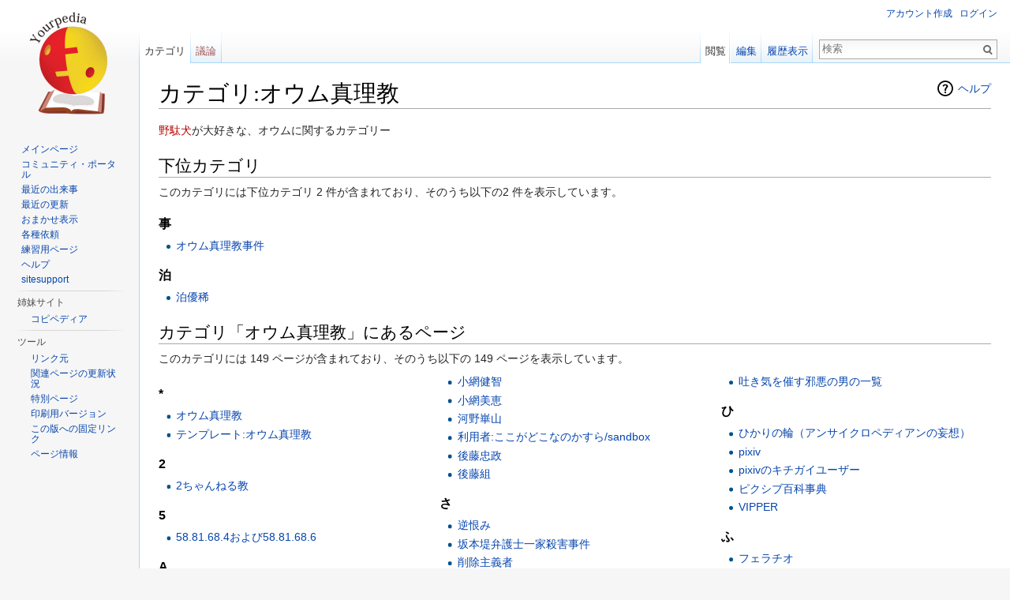

--- FILE ---
content_type: text/html; charset=UTF-8
request_url: http://ja.yourpedia.org/wiki/%E3%82%AB%E3%83%86%E3%82%B4%E3%83%AA:%E3%82%AA%E3%82%A6%E3%83%A0%E7%9C%9F%E7%90%86%E6%95%99
body_size: 11241
content:
<!DOCTYPE html>
<html lang="ja" dir="ltr" class="client-nojs">
<head>
<meta charset="UTF-8" />
<title>カテゴリ:オウム真理教 - Yourpedia</title>
<meta name="generator" content="MediaWiki 1.25.1" />
<link rel="alternate" type="application/x-wiki" title="編集" href="/mediawiki/index.php?title=%E3%82%AB%E3%83%86%E3%82%B4%E3%83%AA:%E3%82%AA%E3%82%A6%E3%83%A0%E7%9C%9F%E7%90%86%E6%95%99&amp;action=edit" />
<link rel="edit" title="編集" href="/mediawiki/index.php?title=%E3%82%AB%E3%83%86%E3%82%B4%E3%83%AA:%E3%82%AA%E3%82%A6%E3%83%A0%E7%9C%9F%E7%90%86%E6%95%99&amp;action=edit" />
<link rel="shortcut icon" href="/favicon.ico" />
<link rel="search" type="application/opensearchdescription+xml" href="/mediawiki/opensearch_desc.php" title="Yourpedia (ja)" />
<link rel="EditURI" type="application/rsd+xml" href="http://ja.yourpedia.org/mediawiki/api.php?action=rsd" />
<link rel="alternate" hreflang="x-default" href="/wiki/%E3%82%AB%E3%83%86%E3%82%B4%E3%83%AA:%E3%82%AA%E3%82%A6%E3%83%A0%E7%9C%9F%E7%90%86%E6%95%99" />
<link rel="copyright" href="http://www.gnu.org/copyleft/fdl.html" />
<link rel="alternate" type="application/atom+xml" title="YourpediaのAtomフィード" href="/mediawiki/index.php?title=%E7%89%B9%E5%88%A5:%E6%9C%80%E8%BF%91%E3%81%AE%E6%9B%B4%E6%96%B0&amp;feed=atom" />
<link rel="stylesheet" href="http://ja.yourpedia.org/mediawiki/load.php?debug=false&amp;lang=ja&amp;modules=mediawiki.action.view.categoryPage.styles%7Cmediawiki.helplink%2CsectionAnchor%7Cmediawiki.legacy.commonPrint%2Cshared%7Cmediawiki.skinning.interface%7Cmediawiki.ui.button%7Cskins.vector.styles&amp;only=styles&amp;skin=vector&amp;*" />
<meta name="ResourceLoaderDynamicStyles" content="" />
<link rel="stylesheet" href="http://ja.yourpedia.org/mediawiki/load.php?debug=false&amp;lang=ja&amp;modules=site&amp;only=styles&amp;skin=vector&amp;*" />
<style>a:lang(ar),a:lang(kk-arab),a:lang(mzn),a:lang(ps),a:lang(ur){text-decoration:none}
/* cache key: yourpedia:resourceloader:filter:minify-css:7:98f8fc99d797360d17e2cab83310df35 */</style>
<script src="http://ja.yourpedia.org/mediawiki/load.php?debug=false&amp;lang=ja&amp;modules=startup&amp;only=scripts&amp;skin=vector&amp;*"></script>
<script>if(window.mw){
mw.config.set({"wgCanonicalNamespace":"Category","wgCanonicalSpecialPageName":false,"wgNamespaceNumber":14,"wgPageName":"カテゴリ:オウム真理教","wgTitle":"オウム真理教","wgCurRevisionId":87918,"wgRevisionId":87918,"wgArticleId":12007,"wgIsArticle":true,"wgIsRedirect":false,"wgAction":"view","wgUserName":null,"wgUserGroups":["*"],"wgCategories":["カルト","蛆虫","宗教"],"wgBreakFrames":false,"wgPageContentLanguage":"ja","wgPageContentModel":"wikitext","wgSeparatorTransformTable":["",""],"wgDigitTransformTable":["",""],"wgDefaultDateFormat":"ja","wgMonthNames":["","1月","2月","3月","4月","5月","6月","7月","8月","9月","10月","11月","12月"],"wgMonthNamesShort":["","1月","2月","3月","4月","5月","6月","7月","8月","9月","10月","11月","12月"],"wgRelevantPageName":"カテゴリ:オウム真理教","wgRelevantArticleId":12007,"wgIsProbablyEditable":true,"wgRestrictionEdit":[],"wgRestrictionMove":[]});
}</script><script>if(window.mw){
mw.loader.implement("user.options",function($,jQuery){mw.user.options.set({"variant":"ja"});});mw.loader.implement("user.tokens",function($,jQuery){mw.user.tokens.set({"editToken":"+\\","patrolToken":"+\\","watchToken":"+\\"});});
/* cache key: yourpedia:resourceloader:filter:minify-js:7:51c8b19bff6185ac007756e5445b014a */
}</script>
<script>if(window.mw){
mw.loader.load(["mediawiki.page.startup","mediawiki.legacy.wikibits","mediawiki.legacy.ajax","skins.vector.js"]);
}</script>
<!--[if lt IE 7]><style type="text/css">body{behavior:url("/mediawiki/skins/Vector/csshover.min.htc")}</style><![endif]-->
</head>
<body class="mediawiki ltr sitedir-ltr ns-14 ns-subject page-カテゴリ_オウム真理教 skin-vector action-view">
		<div id="mw-page-base" class="noprint"></div>
		<div id="mw-head-base" class="noprint"></div>
		<div id="content" class="mw-body" role="main">


<div>
<!-- i-mobile for SmartPhone client script -->
<script type="text/javascript">
        imobile_tag_ver = "0.2";
        imobile_pid = "18863";
        imobile_asid = "90783";
        imobile_type = "overlay";
</script>
<script type="text/javascript" src="http://spad.i-mobile.co.jp/script/adssp.js?20110215"></script>
</div>


			<a id="top"></a>

						<div class="mw-indicators">
<div id="mw-indicator-mw-helplink" class="mw-indicator"><a href="//www.mediawiki.org/wiki/Special:MyLanguage/Help:Categories" target="_blank" class="mw-helplink">ヘルプ</a></div>
</div>
			<h1 id="firstHeading" class="firstHeading" lang="ja">カテゴリ:オウム真理教</h1>
						<div id="bodyContent" class="mw-body-content">
									<div id="siteSub">提供: Yourpedia</div>
								<div id="contentSub"></div>
												<div id="jump-to-nav" class="mw-jump">
					移動:					<a href="#mw-head">案内</a>、					<a href="#p-search">検索</a>
				</div>
				<div id="mw-content-text" lang="ja" dir="ltr" class="mw-content-ltr"><p><a href="/mediawiki/index.php?title=%E9%87%8E%E9%A7%84%E7%8A%AC&amp;action=edit&amp;redlink=1" class="new" title="野駄犬 (存在しないページ)">野駄犬</a>が大好きな、オウムに関するカテゴリー
</p>
<!-- 
NewPP limit report
CPU time usage: 0.004 seconds
Real time usage: 0.005 seconds
Preprocessor visited node count: 1/1000000
Preprocessor generated node count: 4/1000000
Post‐expand include size: 0/2097152 bytes
Template argument size: 0/2097152 bytes
Highest expansion depth: 1/40
Expensive parser function count: 0/100
-->

<!-- 
Transclusion expansion time report (%,ms,calls,template)
100.00%    0.000      1 - -total
-->

<!-- Saved in parser cache with key yourpedia:pcache:idhash:12007-0!*!0!*!*!*!* and timestamp 20260116191048 and revision id 87918
 -->
<div lang="ja" dir="ltr"><div id="mw-subcategories">
<h2>下位カテゴリ</h2>
<p>このカテゴリには下位カテゴリ 2 件が含まれており、そのうち以下の2 件を表示しています。
</p><div lang="ja" dir="ltr" class="mw-content-ltr"><h3>事</h3>
<ul><li><a href="/wiki/%E3%82%AB%E3%83%86%E3%82%B4%E3%83%AA:%E3%82%AA%E3%82%A6%E3%83%A0%E7%9C%9F%E7%90%86%E6%95%99%E4%BA%8B%E4%BB%B6" title="カテゴリ:オウム真理教事件">オウム真理教事件</a></li></ul><h3>泊</h3>
<ul><li><a href="/wiki/%E3%82%AB%E3%83%86%E3%82%B4%E3%83%AA:%E6%B3%8A%E5%84%AA%E7%A8%80" title="カテゴリ:泊優稀">泊優稀</a></li></ul></div>
</div><div id="mw-pages">
<h2>カテゴリ「オウム真理教」にあるページ</h2>
<p>このカテゴリには 149 ページが含まれており、そのうち以下の 149 ページを表示しています。
</p><div lang="ja" dir="ltr" class="mw-content-ltr"><div class="mw-category"><div class="mw-category-group"><h3>*</h3>
<ul><li><a href="/wiki/%E3%82%AA%E3%82%A6%E3%83%A0%E7%9C%9F%E7%90%86%E6%95%99" title="オウム真理教">オウム真理教</a></li>
<li><a href="/wiki/%E3%83%86%E3%83%B3%E3%83%97%E3%83%AC%E3%83%BC%E3%83%88:%E3%82%AA%E3%82%A6%E3%83%A0%E7%9C%9F%E7%90%86%E6%95%99" title="テンプレート:オウム真理教">テンプレート:オウム真理教</a></li></ul></div><div class="mw-category-group"><h3>2</h3>
<ul><li><a href="/wiki/2%E3%81%A1%E3%82%83%E3%82%93%E3%81%AD%E3%82%8B%E6%95%99" title="2ちゃんねる教">2ちゃんねる教</a></li></ul></div><div class="mw-category-group"><h3>5</h3>
<ul><li><a href="/wiki/58.81.68.4%E3%81%8A%E3%82%88%E3%81%B358.81.68.6" title="58.81.68.4および58.81.68.6">58.81.68.4および58.81.68.6</a></li></ul></div><div class="mw-category-group"><h3>A</h3>
<ul><li><a href="/wiki/AUM%E3%81%AE%E4%BA%BA%E3%81%9F%E3%81%A1%E3%81%AF%E3%80%81%E4%BF%9D%E5%AD%98%E3%81%95%E3%82%8C%E3%81%A6%E3%81%84%E3%82%8B%E3%81%A8%E3%82%82%E7%9F%A5%E3%82%89%E3%81%9A%E3%81%AB%E3%80%81%E3%81%99%E3%81%90%E5%89%8A%E9%99%A4" title="AUMの人たちは、保存されているとも知らずに、すぐ削除">AUMの人たちは、保存されているとも知らずに、すぐ削除</a></li></ul></div><div class="mw-category-group"><h3>C</h3>
<ul><li><a href="/wiki/Claw_of_Slime" title="Claw of Slime">Claw of Slime</a></li></ul></div><div class="mw-category-group"><h3>M</h3>
<ul><li><a href="/wiki/mox080310x" title="mox080310x">mox080310x</a></li></ul></div><div class="mw-category-group"><h3>N</h3>
<ul><li><a href="/wiki/Nanafa" title="Nanafa">Nanafa</a></li></ul></div><div class="mw-category-group"><h3>S</h3>
<ul><li><a href="/wiki/shiomiya" title="shiomiya">shiomiya</a></li></ul></div><div class="mw-category-group"><h3>あ</h3>
<ul><li><a href="/wiki/%E8%91%B5%E9%BE%8D%E9%9B%84" title="葵龍雄">葵龍雄</a></li>
<li><a href="/wiki/%E9%BA%BB%E5%8E%9F%E5%BD%B0%E6%99%83" title="麻原彰晃">麻原彰晃</a></li>
<li><a href="/wiki/%E9%BA%BB%E5%8E%9F%E9%89%84%E9%81%93%E6%A0%AA%E5%BC%8F%E4%BC%9A%E7%A4%BE" title="麻原鉄道株式会社">麻原鉄道株式会社</a></li>
<li><a href="/wiki/%E3%82%A2%E3%83%8B%E3%83%B2%E3%82%BFWiki(%E4%BB%AE)" title="アニヲタWiki(仮)">アニヲタWiki(仮)</a></li>
<li><a href="/wiki/%E3%82%A2%E3%83%95%E3%82%A3%E3%82%AB%E3%82%B9" title="アフィカス">アフィカス</a></li>
<li><a href="/wiki/%E8%AC%9D%E3%81%A3%E3%81%9F%E3%82%89%E6%AD%BB%E3%81%AC%E7%97%85" title="謝ったら死ぬ病">謝ったら死ぬ病</a></li>
<li><a href="/wiki/%E6%9C%89%E7%94%B0%E8%8A%B3%E7%94%9F" title="有田芳生">有田芳生</a></li>
<li><a href="/wiki/%E3%82%A2%E3%83%AC%E3%83%95_(%E3%82%A2%E3%83%B3%E3%82%B5%E3%82%A4%E3%82%AF%E3%83%AD%E3%83%9A%E3%83%87%E3%82%A3%E3%82%A2)" title="アレフ (アンサイクロペディア)">アレフ (アンサイクロペディア)</a></li>
<li><a href="/wiki/%E3%82%A2%E3%83%B3%E3%82%B5%E3%82%A4%E3%82%AF%E3%83%AD%E3%83%9A%E3%83%87%E3%82%A3%E3%82%A2" title="アンサイクロペディア">アンサイクロペディア</a></li>
<li><a href="/wiki/%E3%82%A2%E3%83%B3%E3%83%81" title="アンチ">アンチ</a></li></ul></div><div class="mw-category-group"><h3>い</h3>
<ul><li><a href="/wiki/%E5%B8%82%E6%A9%8B%E9%81%94%E4%B9%9F" title="市橋達也">市橋達也</a></li></ul></div><div class="mw-category-group"><h3>う</h3>
<ul><li><a href="/wiki/%E8%9B%86%E3%82%A6%E3%82%A7%E3%83%96%E3%82%B5%E3%82%A4%E3%83%88%E3%81%AE%E4%B8%80%E8%A6%A7" title="蛆ウェブサイトの一覧">蛆ウェブサイトの一覧</a></li>
<li><a href="/wiki/%E8%9B%86%E9%9B%86%E5%9B%A3%E3%81%AE%E4%B8%80%E8%A6%A7" title="蛆集団の一覧">蛆集団の一覧</a></li>
<li><a href="/wiki/%E8%9B%86%E8%99%AB%E3%81%AE%E4%B8%80%E8%A6%A7" title="蛆虫の一覧">蛆虫の一覧</a></li>
<li><a href="/wiki/%E3%82%A6%E3%82%BD%E3%83%9A%E3%83%87%E3%82%A3%E3%82%A2" title="ウソペディア">ウソペディア</a></li>
<li><a href="/wiki/%E5%AE%87%E9%83%BD%E5%AE%AE%E5%81%A5%E5%85%90" title="宇都宮健児">宇都宮健児</a></li>
<li><a href="/wiki/%E3%81%86%E3%82%8B%E3%81%99" title="うるす">うるす</a></li>
<li><a href="/wiki/%E9%81%8B%E5%96%B6" title="運営">運営</a></li></ul></div><div class="mw-category-group"><h3>お</h3>
<ul><li><a href="/wiki/%E8%80%81%E7%A5%9E" title="老神">老神</a></li>
<li><a href="/wiki/%E3%82%AA%E3%82%A6%E3%83%A0%E7%9C%9F%E7%90%86%E6%95%99%E3%81%AE%E4%BF%A1%E8%80%85%E4%B8%80%E8%A6%A7" title="オウム真理教の信者一覧">オウム真理教の信者一覧</a></li>
<li><a href="/wiki/%E5%A4%A7%E5%86%85%E4%B8%87%E9%87%8C%E4%BA%9C" title="大内万里亜">大内万里亜</a></li>
<li><a href="/wiki/%E9%9F%B3%E7%84%A1%E7%80%AC" title="音無瀬">音無瀬</a></li>
<li><a href="/wiki/%E4%BF%BA%E4%BB%A5%E5%A4%96%E5%85%A8%E5%93%A1%E3%82%BD%E3%83%83%E3%82%AF%E3%83%91%E3%83%9A%E3%83%83%E3%83%88" title="俺以外全員ソックパペット">俺以外全員ソックパペット</a></li></ul></div><div class="mw-category-group"><h3>か</h3>
<ul><li><a href="/wiki/%E4%B8%8A%E4%B9%9D%E4%B8%80%E8%89%B2%E6%9D%91" title="上九一色村">上九一色村</a></li>
<li><a href="/wiki/%E4%B8%8A%E4%B9%9D%E4%B8%80%E8%89%B2%E6%9D%91_(%E3%82%A2%E3%83%B3%E3%82%B5%E3%82%A4%E3%82%AF%E3%83%AD%E3%83%9A%E3%83%87%E3%82%A3%E3%82%A2)" title="上九一色村 (アンサイクロペディア)">上九一色村 (アンサイクロペディア)</a></li>
<li><a href="/wiki/(%E4%BB%AE%E5%90%8D)(pixiv%E3%83%A6%E3%83%BC%E3%82%B6%E3%83%BC)" title="(仮名)(pixivユーザー)">(仮名)(pixivユーザー)</a></li>
<li><a href="/wiki/%E7%99%8C%E7%B4%B0%E8%83%9E%E3%81%AE%E4%B8%80%E8%A6%A7" title="癌細胞の一覧">癌細胞の一覧</a></li>
<li><a href="/wiki/%E5%AE%8C%E5%85%A8%E8%A7%A3%E8%84%B1" title="完全解脱">完全解脱</a></li>
<li><a href="/wiki/%E7%A5%9E%E5%87%AA(pixiv%E3%83%A6%E3%83%BC%E3%82%B6%E3%83%BC)" title="神凪(pixivユーザー)">神凪(pixivユーザー)</a></li></ul></div><div class="mw-category-group"><h3>き</h3>
<ul><li><a href="/wiki/%E5%B2%B8%E4%B8%8A%E5%BA%83%E5%B9%B3" title="岸上広平">岸上広平</a></li>
<li><a href="/wiki/%E3%81%8D%E3%81%A1%E3%81%8C%E3%81%84" title="きちがい">きちがい</a></li>
<li><a href="/wiki/%E6%9C%A8%E6%9D%91%E6%81%AD%E5%AD%90" title="木村恭子">木村恭子</a></li>
<li><a href="/wiki/%E6%9C%A8%E6%9D%91%E7%9C%9F%E6%9D%9F" title="木村真束">木村真束</a></li>
<li><a href="/wiki/%E9%80%86%E5%BC%B5%E3%82%8A" title="逆張り">逆張り</a></li>
<li><a href="/wiki/%E6%A1%90%E5%B1%B1%E6%99%BA%E5%A4%AB" title="桐山智夫">桐山智夫</a></li></ul></div><div class="mw-category-group"><h3>く</h3>
<ul><li><a href="/wiki/%E3%82%AF%E3%83%A9%E3%83%A2%E3%83%AA%E3%83%B3" title="クラモリン">クラモリン</a></li>
<li><a href="/wiki/%E9%BB%92%E3%81%AE%E3%82%AA%E3%82%AA%E3%82%AB%E3%83%9F_(2)" title="黒のオオカミ (2)">黒のオオカミ (2)</a></li>
<li><a href="/wiki/%E9%BB%92%E4%B9%83%E6%A1%9C" title="黒乃桜">黒乃桜</a></li></ul></div><div class="mw-category-group"><h3>け</h3>
<ul><li><a href="/wiki/%E3%82%B1%E3%83%AD%E3%83%A8%E3%83%B3%E3%82%AF%E3%83%A9%E3%83%96_(%E3%82%A2%E3%83%B3%E3%82%B5%E3%82%A4%E3%82%AF%E3%83%AD%E3%83%9A%E3%83%87%E3%82%A3%E3%82%A2)" title="ケロヨンクラブ (アンサイクロペディア)">ケロヨンクラブ (アンサイクロペディア)</a></li></ul></div><div class="mw-category-group"><h3>こ</h3>
<ul><li><a href="/wiki/%E5%B0%8F%E7%B6%B2%E5%81%A5%E5%B8%82" title="小網健市">小網健市</a></li>
<li><a href="/wiki/%E5%B0%8F%E7%B6%B2%E5%81%A5%E6%99%BA" title="小網健智">小網健智</a></li>
<li><a href="/wiki/%E5%B0%8F%E7%B6%B2%E7%BE%8E%E6%81%B5" title="小網美恵">小網美恵</a></li>
<li><a href="/wiki/%E6%B2%B3%E9%87%8E%E5%B4%8B%E5%B1%B1" title="河野崋山">河野崋山</a></li>
<li><a href="/wiki/%E5%88%A9%E7%94%A8%E8%80%85:%E3%81%93%E3%81%93%E3%81%8C%E3%81%A9%E3%81%93%E3%81%AA%E3%81%AE%E3%81%8B%E3%81%99%E3%82%89/sandbox" title="利用者:ここがどこなのかすら/sandbox">利用者:ここがどこなのかすら/sandbox</a></li>
<li><a href="/wiki/%E5%BE%8C%E8%97%A4%E5%BF%A0%E6%94%BF" title="後藤忠政">後藤忠政</a></li>
<li><a href="/wiki/%E5%BE%8C%E8%97%A4%E7%B5%84" title="後藤組">後藤組</a></li></ul></div><div class="mw-category-group"><h3>さ</h3>
<ul><li><a href="/wiki/%E9%80%86%E6%81%A8%E3%81%BF" title="逆恨み">逆恨み</a></li>
<li><a href="/wiki/%E5%9D%82%E6%9C%AC%E5%A0%A4%E5%BC%81%E8%AD%B7%E5%A3%AB%E4%B8%80%E5%AE%B6%E6%AE%BA%E5%AE%B3%E4%BA%8B%E4%BB%B6" title="坂本堤弁護士一家殺害事件">坂本堤弁護士一家殺害事件</a></li>
<li><a href="/wiki/%E5%89%8A%E9%99%A4%E4%B8%BB%E7%BE%A9%E8%80%85" title="削除主義者">削除主義者</a></li>
<li><a href="/wiki/%E5%89%8A%E9%99%A4%E5%8E%A8" title="削除厨">削除厨</a></li>
<li><a href="/wiki/%E6%B2%A2%E6%9D%91%E6%86%B2%E6%AC%A1" title="沢村憲次">沢村憲次</a></li>
<li><a href="/wiki/%E3%81%95%E3%82%93%E3%81%A0" title="さんだ">さんだ</a></li></ul></div><div class="mw-category-group"><h3>し</h3>
<ul><li><a href="/wiki/%E3%82%B7%E3%83%BC%E3%83%A9%E3%82%A4%E3%82%AA%E3%83%8B%E3%83%B3%E3%82%B0" title="シーライオニング">シーライオニング</a></li>
<li><a href="/wiki/%E3%82%AA%E3%82%A6%E3%83%A0%E3%82%B7%E3%82%B9%E3%82%BF%E3%83%BC%E3%82%BA" title="オウムシスターズ">オウムシスターズ</a></li>
<li><a href="/wiki/%E8%87%AA%E6%B2%BB%E4%BC%9A" title="自治会">自治会</a></li>
<li><a href="/wiki/%E8%87%AA%E6%B2%BB%E3%83%A6%E3%83%BC%E3%82%B6%E3%83%BC" title="自治ユーザー">自治ユーザー</a></li>
<li><a href="/wiki/%E6%BC%86%E9%BB%92%E3%81%AE%E6%84%8F%E6%80%9D%E3%81%AE%E7%94%B7%E3%81%AE%E4%B8%80%E8%A6%A7" title="漆黒の意思の男の一覧">漆黒の意思の男の一覧</a></li>
<li><a href="/wiki/%E6%BE%81%E8%B0%B7%E6%81%AD%E6%AD%A3" title="澁谷恭正">澁谷恭正</a></li>
<li><a href="/wiki/%E3%82%B7%E3%83%A5%E3%83%B4%E3%82%A1%E3%83%AB%E3%83%84" title="シュヴァルツ">シュヴァルツ</a></li>
<li><a href="/wiki/%E4%B8%8A%E7%A5%90%E5%8F%B2%E6%B5%A9" title="上祐史浩">上祐史浩</a></li>
<li><a href="/wiki/%E3%82%AA%E3%82%A6%E3%83%A0%E7%9C%9F%E7%90%86%E6%95%99%E3%81%AE%E9%A3%9F%E6%96%87%E5%8C%96" title="オウム真理教の食文化">オウム真理教の食文化</a></li>
<li><a href="/wiki/%E7%9C%9F%E7%90%86%E5%85%9A_(%E6%97%A5%E6%9C%AC)" title="真理党 (日本)">真理党 (日本)</a></li></ul></div><div class="mw-category-group"><h3>じ</h3>
<ul><li><a href="/wiki/%E8%87%AA%E6%B2%BB%E5%8E%A8" title="自治厨">自治厨</a></li></ul></div><div class="mw-category-group"><h3>す</h3>
<ul><li><a href="/wiki/%E6%8D%A8%E3%81%A6%E3%82%A2%E3%82%AB%E3%82%A6%E3%83%B3%E3%83%88" title="捨てアカウント">捨てアカウント</a></li>
<li><a href="/wiki/Steadiness_(pixiv%E3%83%A6%E3%83%BC%E3%82%B6%E3%83%BC)" title="Steadiness (pixivユーザー)">Steadiness (pixivユーザー)</a></li></ul></div><div class="mw-category-group"><h3>そ</h3>
<ul><li><a href="/wiki/%E3%82%BD%E3%83%83%E3%82%AF%E3%83%91%E3%83%9A%E3%83%83%E3%82%BF%E3%83%BC" title="ソックパペッター">ソックパペッター</a></li>
<li><a href="/wiki/%E5%B0%8A%E5%B8%AB%E3%83%9E%E3%83%BC%E3%83%81" title="尊師マーチ">尊師マーチ</a></li></ul></div><div class="mw-category-group"><h3>ち</h3>
<ul><li><a href="/wiki/TBS%E3%83%93%E3%83%87%E3%82%AA%E5%95%8F%E9%A1%8C" title="TBSビデオ問題">TBSビデオ問題</a></li>
<li><a href="/wiki/Chakuwiki" title="Chakuwiki">Chakuwiki</a></li>
<li><a href="/wiki/%E3%83%81%E3%83%B3%E3%82%AB%E3%82%B9%E6%80%A7%E7%8A%AF%E7%BD%AA%E8%80%85%E3%81%AE%E4%B8%80%E8%A6%A7" title="チンカス性犯罪者の一覧">チンカス性犯罪者の一覧</a></li></ul></div><div class="mw-category-group"><h3>つ</h3>
<ul><li><a href="/wiki/%E9%80%9A%E5%A0%B1%E5%8E%A8" title="通報厨">通報厨</a></li>
<li><a href="/wiki/%E5%A0%A4%E7%BF%94%E5%90%BE" title="堤翔吾">堤翔吾</a></li></ul></div><div class="mw-category-group"><h3>て</h3>
<ul><li><a href="/wiki/%E3%83%86%E3%83%A7" title="テョ">テョ</a></li>
<li><a href="/wiki/%E8%BB%A2%E5%A3%B2%E5%B1%8B" title="転売屋">転売屋</a></li></ul></div><div class="mw-category-group"><h3>と</h3>
<ul><li><a href="/wiki/%E3%81%A8%E3%81%82%E3%82%8B%E3%82%AA%E3%82%A6%E3%83%A0%E6%95%99%E5%BE%92" title="とあるオウム教徒">とあるオウム教徒</a></li>
<li><a href="/wiki/%E5%8C%BF%E5%90%8D%E5%85%9A%E3%83%96%E3%83%AD%E3%82%B0" title="匿名党ブログ">匿名党ブログ</a></li>
<li><a href="/wiki/%E3%81%A8%E3%81%B3%E3%81%A3%E3%81%A1%E3%81%83" title="とびっちぃ">とびっちぃ</a></li>
<li><a href="/wiki/%E6%B3%8A%E5%84%AA%E7%A8%80%E6%92%B2%E6%BB%85%E5%A7%94%E5%93%A1%E4%BC%9A" title="泊優稀撲滅委員会">泊優稀撲滅委員会</a></li></ul></div><div class="mw-category-group"><h3>な</h3>
<ul><li><a href="/wiki/%E3%81%AA%E3%82%93J%E6%B0%91" title="なんJ民">なんJ民</a></li></ul></div><div class="mw-category-group"><h3>に</h3>
<ul><li><a href="/wiki/%E3%83%8B%E3%82%B3%E3%83%8B%E3%82%B3%E5%A4%A7%E7%99%BE%E7%A7%91" title="ニコニコ大百科">ニコニコ大百科</a></li>
<li><a href="/wiki/%E3%83%8B%E3%82%B3%E3%83%8B%E3%82%B3%E5%8B%95%E7%94%BB" title="ニコニコ動画">ニコニコ動画</a></li>
<li><a href="/wiki/2%E3%81%A1%E3%82%83%E3%82%93%E3%81%AD%E3%82%8B" title="2ちゃんねる">2ちゃんねる</a></li>
<li><a href="/wiki/%E6%97%A5%E5%85%89%E6%99%83" title="日光晃">日光晃</a></li>
<li><a href="/wiki/%E4%BA%8C%E6%9E%9A%E5%B7%BB%E8%B2%9D" title="二枚巻貝">二枚巻貝</a></li>
<li><a href="/wiki/%E8%AA%8D%E5%AE%9A%E5%8E%A8" title="認定厨">認定厨</a></li></ul></div><div class="mw-category-group"><h3>ね</h3>
<ul><li><a href="/wiki/%E3%83%8D%E3%83%83%E3%83%88%E3%81%84%E3%81%98%E3%82%81" title="ネットいじめ">ネットいじめ</a></li>
<li><a href="/wiki/%E3%83%8D%E3%83%83%E3%83%88%E3%82%A4%E3%83%8A%E3%82%B4" title="ネットイナゴ">ネットイナゴ</a></li>
<li><a href="/wiki/%E3%83%8D%E3%83%83%E3%83%88%E5%8F%B3%E7%BF%BC" title="ネット右翼">ネット右翼</a></li>
<li><a href="/wiki/%E3%83%8D%E3%83%83%E3%83%88%E5%BC%81%E6%85%B6" title="ネット弁慶">ネット弁慶</a></li></ul></div><div class="mw-category-group"><h3>の</h3>
<ul><li><a href="/wiki/%E9%87%8E%E7%94%B0%E6%86%B2%E5%A4%AA%E9%83%8E" title="野田憲太郎">野田憲太郎</a></li>
<li><a href="/wiki/%E9%87%8E%E7%94%B0%E6%86%B2%E5%A4%AA%E9%83%8E_(2)" title="野田憲太郎 (2)">野田憲太郎 (2)</a></li>
<li><a href="/wiki/%E9%87%8E%E7%94%B0%E6%86%B2%E5%A4%AA%E9%83%8E_(%E5%85%A8%E4%BA%BA%E5%83%8F)" title="野田憲太郎 (全人像)">野田憲太郎 (全人像)</a></li>
<li><a href="/wiki/%E9%87%8E%E7%94%B0%E6%86%B2%E5%A4%AA%E9%83%8E_(%E7%8F%BE%E5%AE%9F)" title="野田憲太郎 (現実)">野田憲太郎 (現実)</a></li></ul></div><div class="mw-category-group"><h3>は</h3>
<ul><li><a href="/wiki/baikokukigyo" title="baikokukigyo">baikokukigyo</a></li>
<li><a href="/wiki/%E9%A6%AC%E9%B9%BF" title="馬鹿">馬鹿</a></li>
<li><a href="/wiki/%E5%90%90%E3%81%8D%E6%B0%97%E3%82%92%E5%82%AC%E3%81%99%E9%82%AA%E6%82%AA%E3%81%AE%E7%94%B7%E3%81%AE%E4%B8%80%E8%A6%A7" title="吐き気を催す邪悪の男の一覧">吐き気を催す邪悪の男の一覧</a></li></ul></div><div class="mw-category-group"><h3>ひ</h3>
<ul><li><a href="/wiki/%E3%81%B2%E3%81%8B%E3%82%8A%E3%81%AE%E8%BC%AA%EF%BC%88%E3%82%A2%E3%83%B3%E3%82%B5%E3%82%A4%E3%82%AF%E3%83%AD%E3%83%9A%E3%83%87%E3%82%A3%E3%82%A2%E3%83%B3%E3%81%AE%E5%A6%84%E6%83%B3%EF%BC%89" title="ひかりの輪（アンサイクロペディアンの妄想）">ひかりの輪（アンサイクロペディアンの妄想）</a></li>
<li><a href="/wiki/pixiv" title="pixiv">pixiv</a></li>
<li><a href="/wiki/pixiv%E3%81%AE%E3%82%AD%E3%83%81%E3%82%AC%E3%82%A4%E3%83%A6%E3%83%BC%E3%82%B6%E3%83%BC" title="pixivのキチガイユーザー">pixivのキチガイユーザー</a></li>
<li><a href="/wiki/%E3%83%94%E3%82%AF%E3%82%B7%E3%83%96%E7%99%BE%E7%A7%91%E4%BA%8B%E5%85%B8" title="ピクシブ百科事典">ピクシブ百科事典</a></li>
<li><a href="/wiki/VIPPER" title="VIPPER">VIPPER</a></li></ul></div><div class="mw-category-group"><h3>ふ</h3>
<ul><li><a href="/wiki/%E3%83%95%E3%82%A7%E3%83%A9%E3%83%81%E3%82%AA" title="フェラチオ">フェラチオ</a></li>
<li><a href="/wiki/%E7%A6%8F%E4%BA%95%E5%88%A9%E5%99%A8" title="福井利器">福井利器</a></li>
<li><a href="/wiki/%E7%A6%8F%E7%94%B0%E5%AD%9D%E8%A1%8C" title="福田孝行">福田孝行</a></li>
<li><a href="/wiki/%E8%97%A4%E5%B4%8E%E6%99%8B%E5%90%BE" title="藤崎晋吾">藤崎晋吾</a></li>
<li><a href="/wiki/Fujishiro" title="Fujishiro">Fujishiro</a></li>
<li><a href="/wiki/%E8%97%A4%E6%9C%AC%E4%B8%80%E5%A4%AB" title="藤本一夫">藤本一夫</a></li>
<li><a href="/wiki/%E5%BA%9C%E4%B8%AD%E7%94%BA%E7%AB%8B%E5%BA%9C%E4%B8%AD%E7%B7%91%E3%83%B6%E4%B8%98%E4%B8%AD%E5%AD%A6%E6%A0%A1" title="府中町立府中緑ヶ丘中学校">府中町立府中緑ヶ丘中学校</a></li>
<li><a href="/wiki/%E3%83%96%E3%83%A9%E3%83%83%E3%82%AF%E4%BC%81%E6%A5%AD" title="ブラック企業">ブラック企業</a></li></ul></div><div class="mw-category-group"><h3>へ</h3>
<ul><li><a href="/wiki/%E3%82%AA%E3%82%A6%E3%83%A0%E3%81%AE%E3%81%8A%E5%BC%81%E5%BD%93%E5%B1%8B%E3%81%95%E3%82%93" title="オウムのお弁当屋さん">オウムのお弁当屋さん</a></li></ul></div><div class="mw-category-group"><h3>ま</h3>
<ul><li><a href="/wiki/%E3%83%9E%E3%82%B9%E3%82%B4%E3%83%9F" title="マスゴミ">マスゴミ</a></li>
<li><a href="/wiki/%E6%9D%BE%E4%BA%95%E5%A4%A7%E7%A9%BA(%E5%9C%B0%E9%9B%B7%E9%89%84)" title="松井大空(地雷鉄)">松井大空(地雷鉄)</a></li>
<li><a href="/wiki/Muttley" title="Muttley">Muttley</a></li>
<li><a href="/wiki/%E6%9D%BE%E8%91%89%E8%A3%95%E5%AD%90_(Nodakenta%E3%81%AB%E3%82%88%E3%82%8B%E5%A6%84%E6%83%B3)" title="松葉裕子 (Nodakentaによる妄想)">松葉裕子 (Nodakentaによる妄想)</a></li>
<li><a href="/wiki/%E6%9D%BE%E8%91%89%E8%A3%95%E5%AD%90_(%E5%8F%B3%E7%BF%BC%E9%81%8B%E5%8B%95%E5%AE%B6)" title="松葉裕子 (右翼運動家)">松葉裕子 (右翼運動家)</a></li>
<li><a href="/wiki/%E6%9D%BE%E8%91%89%E8%A3%95%E5%AD%90_(%E8%8D%92%E3%82%89%E3%81%97)" title="松葉裕子 (荒らし)">松葉裕子 (荒らし)</a></li>
<li><a href="/wiki/%E3%81%BE%E3%81%A8%E3%82%81%E3%82%B5%E3%82%A4%E3%83%88" title="まとめサイト">まとめサイト</a></li>
<li><a href="/wiki/Mumbly" title="Mumbly">Mumbly</a></li></ul></div><div class="mw-category-group"><h3>み</h3>
<ul><li><a href="/wiki/%E7%B7%91%E3%81%AE%E3%81%9F%E3%81%AC%E3%81%8D(pixiv%E3%83%A6%E3%83%BC%E3%82%B6%E3%83%BC)" title="緑のたぬき(pixivユーザー)">緑のたぬき(pixivユーザー)</a></li>
<li><a href="/wiki/%E5%A6%99%E8%A6%8B%E9%89%84" title="妙見鉄">妙見鉄</a></li></ul></div><div class="mw-category-group"><h3>む</h3>
<ul><li><a href="/wiki/%E6%9D%91%E4%BA%95%E7%A7%80%E5%A4%AB%E5%88%BA%E6%AE%BA%E4%BA%8B%E4%BB%B6" title="村井秀夫刺殺事件">村井秀夫刺殺事件</a></li>
<li><a href="/wiki/%E3%82%80%E3%82%89%E3%81%BE%E3%81%95_(%E4%B8%83%E6%98%9F)" title="むらまさ (七星)">むらまさ (七星)</a></li></ul></div><div class="mw-category-group"><h3>も</h3>
<ul><li><a href="/wiki/%E6%A3%AE%E5%B1%B1%E9%80%B2" title="森山進">森山進</a></li></ul></div><div class="mw-category-group"><h3>や</h3>
<ul><li><a href="/wiki/%E3%83%A4%E3%83%97%E3%82%B7%E3%83%AD%E3%83%B3" title="ヤプシロン">ヤプシロン</a></li>
<li><a href="/wiki/%E9%97%87%E3%82%B5%E3%82%A4%E3%83%88" title="闇サイト">闇サイト</a></li>
<li><a href="/wiki/%E3%82%84%E3%82%89%E7%AE%A1" title="やら管">やら管</a></li></ul></div><div class="mw-category-group"><h3>ゆ</h3>
<ul><li><a href="/wiki/YUu" title="YUu">YUu</a></li>
<li><a href="/wiki/%E7%99%BE%E5%90%88%E5%8E%A8" title="百合厨">百合厨</a></li></ul></div><div class="mw-category-group"><h3>る</h3>
<ul><li><a href="/wiki/%E3%83%AB%E3%82%BD%E3%83%9A%E3%82%BD" title="ルソペソ">ルソペソ</a></li></ul></div><div class="mw-category-group"><h3>ろ</h3>
<ul><li><a href="/wiki/Los688" title="Los688">Los688</a></li>
<li><a href="/wiki/Robert_allen" title="Robert allen">Robert allen</a></li></ul></div><div class="mw-category-group"><h3>ス</h3>
<ul><li><a href="/wiki/%E3%82%B9%E3%83%86%E3%83%9E%E3%82%AE%E3%82%AB" title="ステマギカ">ステマギカ</a></li></ul></div><div class="mw-category-group"><h3>今</h3>
<ul><li><a href="/wiki/%E4%BB%8A%E6%B3%89%E8%AA%A0" title="今泉誠">今泉誠</a></li></ul></div><div class="mw-category-group"><h3>四</h3>
<ul><li><a href="/wiki/%E5%9B%9B%E5%9B%BD%E3%81%AE%E3%81%9F%E3%81%AC%E3%81%8D_(%E5%AE%97%E6%95%99%E6%B3%95%E4%BA%BA%E3%82%AA%E3%82%A6%E3%83%A0%E7%9C%9F%E7%90%86%E6%95%99)" title="四国のたぬき (宗教法人オウム真理教)">四国のたぬき (宗教法人オウム真理教)</a></li></ul></div><div class="mw-category-group"><h3>大</h3>
<ul><li><a href="/wiki/%E5%A4%A7%E8%94%B5%E7%9C%81_(%E5%AE%97%E6%95%99%E6%B3%95%E4%BA%BA%E3%82%AA%E3%82%A6%E3%83%A0%E7%9C%9F%E7%90%86%E6%95%99)" title="大蔵省 (宗教法人オウム真理教)">大蔵省 (宗教法人オウム真理教)</a></li></ul></div><div class="mw-category-group"><h3>小</h3>
<ul><li><a href="/wiki/%E5%88%A9%E7%94%A8%E8%80%85:%E5%B0%8F%E8%A5%BF%E8%A6%8F%E5%8B%9D" title="利用者:小西規勝">利用者:小西規勝</a></li></ul></div><div class="mw-category-group"><h3>松</h3>
<ul><li><a href="/wiki/%E6%9D%BE%E6%9C%AC%E3%82%B5%E3%83%AA%E3%83%B3%E4%BA%8B%E4%BB%B6" title="松本サリン事件">松本サリン事件</a></li></ul></div><div class="mw-category-group"><h3>理</h3>
<ul><li><a href="/wiki/%E7%90%86%E5%B0%8F" title="理小">理小</a></li></ul></div><div class="mw-category-group"><h3>誰</h3>
<ul><li><a href="/wiki/%E8%AA%B0%E3%81%A0%E3%82%8D%E3%81%86%E3%81%8C%E9%98%B2%E3%81%92%E3%81%AA%E3%81%84%EF%BC%88w" title="誰だろうが防げない（w">誰だろうが防げない（w</a></li></ul></div><div class="mw-category-group"><h3>麻</h3>
<ul><li><a href="/wiki/%E9%BA%BB%E5%8E%9F%E3%83%87%E3%83%96%E3%82%B9%E5%9B%9B%E5%A7%89%E5%A6%B9" title="麻原デブス四姉妹">麻原デブス四姉妹</a></li></ul></div></div></div>
</div></div></div>									<div class="printfooter">
						「<a dir="ltr" href="http://ja.yourpedia.org/mediawiki/index.php?title=カテゴリ:オウム真理教&amp;oldid=87918">http://ja.yourpedia.org/mediawiki/index.php?title=カテゴリ:オウム真理教&amp;oldid=87918</a>」から取得					</div>
													<div id='catlinks' class='catlinks'><div id="mw-normal-catlinks" class="mw-normal-catlinks"><a href="/wiki/%E7%89%B9%E5%88%A5:%E3%82%AB%E3%83%86%E3%82%B4%E3%83%AA" title="特別:カテゴリ">カテゴリ</a>: <ul><li><a href="/wiki/%E3%82%AB%E3%83%86%E3%82%B4%E3%83%AA:%E3%82%AB%E3%83%AB%E3%83%88" title="カテゴリ:カルト">カルト</a></li><li><a href="/wiki/%E3%82%AB%E3%83%86%E3%82%B4%E3%83%AA:%E8%9B%86%E8%99%AB" title="カテゴリ:蛆虫">蛆虫</a></li><li><a href="/wiki/%E3%82%AB%E3%83%86%E3%82%B4%E3%83%AA:%E5%AE%97%E6%95%99" title="カテゴリ:宗教">宗教</a></li></ul></div></div>												<div class="visualClear"></div>
							</div>
		</div>
		<div id="mw-navigation">
			<h2>案内メニュー</h2>

			<div id="mw-head">
									<div id="p-personal" role="navigation" class="" aria-labelledby="p-personal-label">
						<h3 id="p-personal-label">個人用ツール</h3>
						<ul>
							<li id="pt-createaccount"><a href="/mediawiki/index.php?title=%E7%89%B9%E5%88%A5:%E3%83%AD%E3%82%B0%E3%82%A4%E3%83%B3&amp;returnto=%E3%82%AB%E3%83%86%E3%82%B4%E3%83%AA%3A%E3%82%AA%E3%82%A6%E3%83%A0%E7%9C%9F%E7%90%86%E6%95%99&amp;type=signup" title="アカウントを作成してログインすることをお勧めしますが、必須ではありません">アカウント作成</a></li><li id="pt-login"><a href="/mediawiki/index.php?title=%E7%89%B9%E5%88%A5:%E3%83%AD%E3%82%B0%E3%82%A4%E3%83%B3&amp;returnto=%E3%82%AB%E3%83%86%E3%82%B4%E3%83%AA%3A%E3%82%AA%E3%82%A6%E3%83%A0%E7%9C%9F%E7%90%86%E6%95%99" title="ログインすることを推奨します。ただし、必須ではありません。 [o]" accesskey="o">ログイン</a></li>						</ul>
					</div>
									<div id="left-navigation">
										<div id="p-namespaces" role="navigation" class="vectorTabs" aria-labelledby="p-namespaces-label">
						<h3 id="p-namespaces-label">名前空間</h3>
						<ul>
															<li  id="ca-nstab-category" class="selected"><span><a href="/wiki/%E3%82%AB%E3%83%86%E3%82%B4%E3%83%AA:%E3%82%AA%E3%82%A6%E3%83%A0%E7%9C%9F%E7%90%86%E6%95%99"  title="カテゴリページを閲覧 [c]" accesskey="c">カテゴリ</a></span></li>
															<li  id="ca-talk" class="new"><span><a href="/mediawiki/index.php?title=%E3%82%AB%E3%83%86%E3%82%B4%E3%83%AA%E3%83%BB%E3%83%88%E3%83%BC%E3%82%AF:%E3%82%AA%E3%82%A6%E3%83%A0%E7%9C%9F%E7%90%86%E6%95%99&amp;action=edit&amp;redlink=1"  title="本文ページについての議論 [t]" accesskey="t">議論</a></span></li>
													</ul>
					</div>
										<div id="p-variants" role="navigation" class="vectorMenu emptyPortlet" aria-labelledby="p-variants-label">
												<h3 id="p-variants-label"><span>変種</span><a href="#"></a></h3>

						<div class="menu">
							<ul>
															</ul>
						</div>
					</div>
									</div>
				<div id="right-navigation">
										<div id="p-views" role="navigation" class="vectorTabs" aria-labelledby="p-views-label">
						<h3 id="p-views-label">表示</h3>
						<ul>
															<li id="ca-view" class="selected"><span><a href="/wiki/%E3%82%AB%E3%83%86%E3%82%B4%E3%83%AA:%E3%82%AA%E3%82%A6%E3%83%A0%E7%9C%9F%E7%90%86%E6%95%99" >閲覧</a></span></li>
															<li id="ca-edit"><span><a href="/mediawiki/index.php?title=%E3%82%AB%E3%83%86%E3%82%B4%E3%83%AA:%E3%82%AA%E3%82%A6%E3%83%A0%E7%9C%9F%E7%90%86%E6%95%99&amp;action=edit"  title="このページを編集できます。保存前にプレビューボタンを使用してください。 [e]" accesskey="e">編集</a></span></li>
															<li id="ca-history" class="collapsible"><span><a href="/mediawiki/index.php?title=%E3%82%AB%E3%83%86%E3%82%B4%E3%83%AA:%E3%82%AA%E3%82%A6%E3%83%A0%E7%9C%9F%E7%90%86%E6%95%99&amp;action=history"  title="このページの過去の版 [h]" accesskey="h">履歴表示</a></span></li>
													</ul>
					</div>
										<div id="p-cactions" role="navigation" class="vectorMenu emptyPortlet" aria-labelledby="p-cactions-label">
						<h3 id="p-cactions-label"><span>その他</span><a href="#"></a></h3>

						<div class="menu">
							<ul>
															</ul>
						</div>
					</div>
										<div id="p-search" role="search">
						<h3>
							<label for="searchInput">検索</label>
						</h3>

						<form action="/mediawiki/index.php" id="searchform">
														<div id="simpleSearch">
															<input type="search" name="search" placeholder="検索" title="Yourpedia内を検索する [f]" accesskey="f" id="searchInput" /><input type="hidden" value="特別:検索" name="title" /><input type="submit" name="fulltext" value="検索" title="この文字列が含まれるページを探す" id="mw-searchButton" class="searchButton mw-fallbackSearchButton" /><input type="submit" name="go" value="表示" title="厳密に一致する名前のページが存在すれば、そのページへ移動する" id="searchButton" class="searchButton" />								</div>
						</form>
					</div>
									</div>
			</div>
			<div id="mw-panel">
				<div id="p-logo" role="banner"><a class="mw-wiki-logo" href="/wiki/%E3%83%A1%E3%82%A4%E3%83%B3%E3%83%9A%E3%83%BC%E3%82%B8"  title="メインページに移動する"></a></div>
						<div class="portal" role="navigation" id='p-navigation' aria-labelledby='p-navigation-label'>
			<h3 id='p-navigation-label'>案内</h3>

			<div class="body">
									<ul>
													<li id="n-mainpage"><a href="/wiki/%E3%83%A1%E3%82%A4%E3%83%B3%E3%83%9A%E3%83%BC%E3%82%B8" title="メインページに移動する [z]" accesskey="z">メインページ</a></li>
													<li id="n-portal"><a href="/wiki/Yourpedia:%E3%82%B3%E3%83%9F%E3%83%A5%E3%83%8B%E3%83%86%E3%82%A3%E3%83%BB%E3%83%9D%E3%83%BC%E3%82%BF%E3%83%AB" title="このプロジェクトについて、できること、情報を入手する場所">コミュニティ・ポータル</a></li>
													<li id="n-currentevents"><a href="/wiki/Yourpedia:%E6%9C%80%E8%BF%91%E3%81%AE%E5%87%BA%E6%9D%A5%E4%BA%8B" title="最近の出来事の背景を知る">最近の出来事</a></li>
													<li id="n-recentchanges"><a href="/wiki/%E7%89%B9%E5%88%A5:%E6%9C%80%E8%BF%91%E3%81%AE%E6%9B%B4%E6%96%B0" title="このウィキにおける最近の更新の一覧 [r]" accesskey="r">最近の更新</a></li>
													<li id="n-randompage"><a href="/wiki/%E7%89%B9%E5%88%A5:%E3%81%8A%E3%81%BE%E3%81%8B%E3%81%9B%E8%A1%A8%E7%A4%BA" title="無作為に選択されたページを読み込む [x]" accesskey="x">おまかせ表示</a></li>
													<li id="n-.E5.90.84.E7.A8.AE.E4.BE.9D.E9.A0.BC"><a href="/wiki/Yourpedia:%E4%BE%9D%E9%A0%BC%E7%AD%89">各種依頼</a></li>
													<li id="n-.E7.B7.B4.E7.BF.92.E7.94.A8.E3.83.9A.E3.83.BC.E3.82.B8"><a href="/wiki/Yourpedia:%E3%83%86%E3%82%B9%E3%83%88%E3%83%9A%E3%83%BC%E3%82%B8">練習用ページ</a></li>
													<li id="n-help"><a href="/wiki/%E3%83%98%E3%83%AB%E3%83%97:%E7%9B%AE%E6%AC%A1" title="情報を得る場所">ヘルプ</a></li>
													<li id="n-sitesupport"><a href="/wiki/sitesupport-url">sitesupport</a></li>
											</ul>
							</div>
		</div>
			<div class="portal" role="navigation" id='p-.E5.A7.89.E5.A6.B9.E3.82.B5.E3.82.A4.E3.83.88' aria-labelledby='p-.E5.A7.89.E5.A6.B9.E3.82.B5.E3.82.A4.E3.83.88-label'>
			<h3 id='p-.E5.A7.89.E5.A6.B9.E3.82.B5.E3.82.A4.E3.83.88-label'>姉妹サイト</h3>

			<div class="body">
									<ul>
													<li id="n-.E3.82.B3.E3.83.94.E3.83.9A.E3.83.87.E3.82.A3.E3.82.A2"><a href="http://ja.copipedia.org/wiki/%E3%83%A1%E3%82%A4%E3%83%B3%E3%83%9A%E3%83%BC%E3%82%B8" rel="nofollow">コピペディア</a></li>
											</ul>
							</div>
		</div>
			<div class="portal" role="navigation" id='p-tb' aria-labelledby='p-tb-label'>
			<h3 id='p-tb-label'>ツール</h3>

			<div class="body">
									<ul>
													<li id="t-whatlinkshere"><a href="/wiki/%E7%89%B9%E5%88%A5:%E3%83%AA%E3%83%B3%E3%82%AF%E5%85%83/%E3%82%AB%E3%83%86%E3%82%B4%E3%83%AA:%E3%82%AA%E3%82%A6%E3%83%A0%E7%9C%9F%E7%90%86%E6%95%99" title="ここにリンクしている全ウィキページの一覧 [j]" accesskey="j">リンク元</a></li>
													<li id="t-recentchangeslinked"><a href="/wiki/%E7%89%B9%E5%88%A5:%E9%96%A2%E9%80%A3%E3%83%9A%E3%83%BC%E3%82%B8%E3%81%AE%E6%9B%B4%E6%96%B0%E7%8A%B6%E6%B3%81/%E3%82%AB%E3%83%86%E3%82%B4%E3%83%AA:%E3%82%AA%E3%82%A6%E3%83%A0%E7%9C%9F%E7%90%86%E6%95%99" title="このページからリンクしているページの最近の更新 [k]" accesskey="k">関連ページの更新状況</a></li>
													<li id="t-specialpages"><a href="/wiki/%E7%89%B9%E5%88%A5:%E7%89%B9%E5%88%A5%E3%83%9A%E3%83%BC%E3%82%B8%E4%B8%80%E8%A6%A7" title="特別ページの一覧 [q]" accesskey="q">特別ページ</a></li>
													<li id="t-print"><a href="/mediawiki/index.php?title=%E3%82%AB%E3%83%86%E3%82%B4%E3%83%AA:%E3%82%AA%E3%82%A6%E3%83%A0%E7%9C%9F%E7%90%86%E6%95%99&amp;printable=yes" rel="alternate" title="このページの印刷用ページ [p]" accesskey="p">印刷用バージョン</a></li>
													<li id="t-permalink"><a href="/mediawiki/index.php?title=%E3%82%AB%E3%83%86%E3%82%B4%E3%83%AA:%E3%82%AA%E3%82%A6%E3%83%A0%E7%9C%9F%E7%90%86%E6%95%99&amp;oldid=87918" title="このページのこの版への固定リンク">この版への固定リンク</a></li>
													<li id="t-info"><a href="/mediawiki/index.php?title=%E3%82%AB%E3%83%86%E3%82%B4%E3%83%AA:%E3%82%AA%E3%82%A6%E3%83%A0%E7%9C%9F%E7%90%86%E6%95%99&amp;action=info" title="このページについての詳細情報">ページ情報</a></li>
											</ul>
							</div>
		</div>
				</div>
		</div>
		<div id="footer" role="contentinfo">
							<ul id="footer-info">
											<li id="footer-info-lastmod"> このページの最終更新日時は 2010年5月5日 (水) 14:39 です。</li>
											<li id="footer-info-copyright">特に記載がない限り、内容は<a class="external" rel="nofollow" href="http://www.gnu.org/copyleft/fdl.html">GNUフリー文書利用許諾契約書 1.3 またはそれ以降</a>のライセンスで利用できます。</li>
									</ul>
							<ul id="footer-places">
											<li id="footer-places-privacy"><a href="/wiki/Yourpedia:%E3%83%97%E3%83%A9%E3%82%A4%E3%83%90%E3%82%B7%E3%83%BC%E3%83%BB%E3%83%9D%E3%83%AA%E3%82%B7%E3%83%BC" title="Yourpedia:プライバシー・ポリシー">プライバシー・ポリシー</a></li>
											<li id="footer-places-about"><a href="/wiki/Yourpedia:Yourpedia%E3%81%AB%E3%81%A4%E3%81%84%E3%81%A6" title="Yourpedia:Yourpediaについて">Yourpediaについて</a></li>
											<li id="footer-places-disclaimer"><a href="/wiki/Yourpedia:%E5%85%8D%E8%B2%AC%E4%BA%8B%E9%A0%85" title="Yourpedia:免責事項">免責事項</a></li>
									</ul>
										<ul id="footer-icons" class="noprint">
											<li id="footer-copyrightico">
															<a href="http://www.gnu.org/copyleft/fdl.html"><img src="/mediawiki/resources/assets/licenses/gnu-fdl.png" alt="GNUフリー文書利用許諾契約書 1.3 またはそれ以降" width="88" height="31" /></a>
													</li>
											<li id="footer-poweredbyico">
															<a href="//www.mediawiki.org/"><img src="/mediawiki/resources/assets/poweredby_mediawiki_88x31.png" alt="Powered by MediaWiki" srcset="/mediawiki/resources/assets/poweredby_mediawiki_132x47.png 1.5x, /mediawiki/resources/assets/poweredby_mediawiki_176x62.png 2x" width="88" height="31" /></a>
													</li>
									</ul>
						<div style="clear:both"></div>
		</div>
		<script>if(window.jQuery)jQuery.ready();</script><script>if(window.mw){
mw.loader.state({"site":"loading","user":"ready","user.groups":"ready"});
}</script>
<script>if(window.mw){
mw.loader.load(["mediawiki.action.view.postEdit","mediawiki.user","mediawiki.hidpi","mediawiki.page.ready","mediawiki.searchSuggest"],null,true);
}</script>
<script>if(window.mw){
document.write("\u003Cscript src=\"http://ja.yourpedia.org/mediawiki/load.php?debug=false\u0026amp;lang=ja\u0026amp;modules=site\u0026amp;only=scripts\u0026amp;skin=vector\u0026amp;*\"\u003E\u003C/script\u003E");
}</script>
<script type="text/javascript">
var gaJsHost = (("https:" == document.location.protocol) ? "https://ssl." : "http://www.");
document.write(unescape("%3Cscript src='" + gaJsHost + "google-analytics.com/ga.js' type='text/javascript'%3E%3C/script%3E"));
</script>
<script type="text/javascript">
var pageTracker = _gat._getTracker("UA-47540485-2");
pageTracker._trackPageview();
</script><script>if(window.mw){
mw.config.set({"wgBackendResponseTime":11350});
}</script>
	</body>
</html>


--- FILE ---
content_type: text/javascript; charset=utf-8
request_url: http://ja.yourpedia.org/mediawiki/load.php?debug=false&lang=ja&modules=startup&only=scripts&skin=vector&*
body_size: 13914
content:
var mediaWikiLoadStart=(new Date()).getTime();function isCompatible(ua){if(ua===undefined){ua=navigator.userAgent;}return!((ua.indexOf('MSIE')!==-1&&parseFloat(ua.split('MSIE')[1])<8)||(ua.indexOf('Firefox/')!==-1&&parseFloat(ua.split('Firefox/')[1])<3)||(ua.indexOf('Opera/')!==-1&&(ua.indexOf('Version/')===-1?parseFloat(ua.split('Opera/')[1])<10:parseFloat(ua.split('Version/')[1])<12))||(ua.indexOf('Opera ')!==-1&&parseFloat(ua.split(' Opera ')[1])<10)||ua.match(/BlackBerry[^\/]*\/[1-5]\./)||ua.match(/webOS\/1\.[0-4]/)||ua.match(/PlayStation/i)||ua.match(/SymbianOS|Series60/)||ua.match(/NetFront/)||ua.match(/Opera Mini/)||ua.match(/S40OviBrowser/)||(ua.match(/Glass/)&&ua.match(/Android/)));}var startUp=function(){mw.config=new mw.Map(true);mw.loader.addSource({"local":"/mediawiki/load.php"});mw.loader.register([["site",1768590659,[],"site"],["noscript",1768590659,[],"noscript"],["filepage",1768590659],["user.groups",1768590659,[],"user"],["user",1768590659,[],"user"],["user.cssprefs",
1619025208,[],"private"],["user.defaults",1768590659],["user.options",1619025208,[6],"private"],["user.tokens",1619025208,[],"private"],["mediawiki.language.data",1768590659,[149]],["mediawiki.skinning.elements",1768590659],["mediawiki.skinning.content",1768590659],["mediawiki.skinning.interface",1768590659],["mediawiki.skinning.content.parsoid",1768590659],["mediawiki.skinning.content.externallinks",1768590659],["jquery.accessKeyLabel",1768590659,[25,43]],["jquery.appear",1768590659],["jquery.arrowSteps",1768590659],["jquery.async",1768590659],["jquery.autoEllipsis",1768590659,[37]],["jquery.badge",1768590659,[146]],["jquery.byteLength",1768590659],["jquery.byteLimit",1768590659,[21]],["jquery.checkboxShiftClick",1768590659],["jquery.chosen",1768590659],["jquery.client",1768590659],["jquery.color",1768590659,[27]],["jquery.colorUtil",1768590659],["jquery.confirmable",1768590659,[150]],["jquery.cookie",1768590659],["jquery.expandableField",1768590659],["jquery.farbtastic",1768590659,[
27]],["jquery.footHovzer",1768590659],["jquery.form",1768590659],["jquery.fullscreen",1768590659],["jquery.getAttrs",1768590659],["jquery.hidpi",1768590659],["jquery.highlightText",1768590659,[43]],["jquery.hoverIntent",1768590659],["jquery.localize",1768590659],["jquery.makeCollapsible",1768590659],["jquery.mockjax",1768590659],["jquery.mw-jump",1768590659],["jquery.mwExtension",1768590659],["jquery.placeholder",1768590659],["jquery.qunit",1768590659],["jquery.qunit.completenessTest",1768590659,[45]],["jquery.spinner",1768590659],["jquery.jStorage",1768590659,[91]],["jquery.suggestions",1768590659,[37]],["jquery.tabIndex",1768590659],["jquery.tablesorter",1768590659,[43,151]],["jquery.textSelection",1768590659,[25]],["jquery.throttle-debounce",1768590659],["jquery.validate",1768590659],["jquery.xmldom",1768590659],["jquery.tipsy",1768590659],["jquery.ui.core",1768590659,[],"jquery.ui"],["jquery.ui.accordion",1768590659,[57,76],"jquery.ui"],["jquery.ui.autocomplete",1768590659,[65],
"jquery.ui"],["jquery.ui.button",1768590659,[57,76],"jquery.ui"],["jquery.ui.datepicker",1768590659,[57],"jquery.ui"],["jquery.ui.dialog",1768590659,[60,63,67,69],"jquery.ui"],["jquery.ui.draggable",1768590659,[57,66],"jquery.ui"],["jquery.ui.droppable",1768590659,[63],"jquery.ui"],["jquery.ui.menu",1768590659,[57,67,76],"jquery.ui"],["jquery.ui.mouse",1768590659,[76],"jquery.ui"],["jquery.ui.position",1768590659,[],"jquery.ui"],["jquery.ui.progressbar",1768590659,[57,76],"jquery.ui"],["jquery.ui.resizable",1768590659,[57,66],"jquery.ui"],["jquery.ui.selectable",1768590659,[57,66],"jquery.ui"],["jquery.ui.slider",1768590659,[57,66],"jquery.ui"],["jquery.ui.sortable",1768590659,[57,66],"jquery.ui"],["jquery.ui.spinner",1768590659,[60],"jquery.ui"],["jquery.ui.tabs",1768590659,[57,76],"jquery.ui"],["jquery.ui.tooltip",1768590659,[57,67,76],"jquery.ui"],["jquery.ui.widget",1768590659,[],"jquery.ui"],["jquery.effects.core",1768590659,[],"jquery.ui"],["jquery.effects.blind",1768590659,[77],
"jquery.ui"],["jquery.effects.bounce",1768590659,[77],"jquery.ui"],["jquery.effects.clip",1768590659,[77],"jquery.ui"],["jquery.effects.drop",1768590659,[77],"jquery.ui"],["jquery.effects.explode",1768590659,[77],"jquery.ui"],["jquery.effects.fade",1768590659,[77],"jquery.ui"],["jquery.effects.fold",1768590659,[77],"jquery.ui"],["jquery.effects.highlight",1768590659,[77],"jquery.ui"],["jquery.effects.pulsate",1768590659,[77],"jquery.ui"],["jquery.effects.scale",1768590659,[77],"jquery.ui"],["jquery.effects.shake",1768590659,[77],"jquery.ui"],["jquery.effects.slide",1768590659,[77],"jquery.ui"],["jquery.effects.transfer",1768590659,[77],"jquery.ui"],["json",1768590659,[],null,null,"return!!(window.JSON\u0026\u0026JSON.stringify\u0026\u0026JSON.parse);"],["moment",1768590659],["mediawiki.apihelp",1768590659,[112]],["mediawiki.template",1768590659],["mediawiki.template.mustache",1768590659],["mediawiki.apipretty",1768590659],["mediawiki.api",1768590659,[128]],["mediawiki.api.category",
1768590659,[123,97]],["mediawiki.api.edit",1768590659,[123,97,8]],["mediawiki.api.login",1768590659,[97]],["mediawiki.api.options",1768590659,[97]],["mediawiki.api.parse",1768590659,[97]],["mediawiki.api.watch",1768590659,[97,8]],["mediawiki.content.json",1768590659],["mediawiki.confirmCloseWindow",1768590659],["mediawiki.debug",1768590659,[32,56]],["mediawiki.debug.init",1768590659,[106]],["mediawiki.feedback",1768590659,[123,116,204]],["mediawiki.filewarning",1768590659,[204]],["mediawiki.helplink",1768590659],["mediawiki.hidpi",1768590659,[36],null,null,"return'srcset'in new Image();"],["mediawiki.hlist",1768590659,[25]],["mediawiki.htmlform",1768590659,[22,43]],["mediawiki.icon",1768590659],["mediawiki.inspect",1768590659,[21,91]],["mediawiki.messagePoster",1768590659,[97,203]],["mediawiki.messagePoster.wikitext",1768590659,[99,116]],["mediawiki.notification",1768590659,[157]],["mediawiki.notify",1768590659],["mediawiki.pager.tablePager",1768590659],["mediawiki.searchSuggest",
1768590659,[35,44,49,97]],["mediawiki.sectionAnchor",1768590659],["mediawiki.Title",1768590659,[21,128]],["mediawiki.toc",1768590659,[29]],["mediawiki.Uri",1768590659,[128]],["mediawiki.user",1768590659,[29,97,7,8]],["mediawiki.userSuggest",1768590659,[49,97]],["mediawiki.util",1768590659,[15,119]],["mediawiki.cookie",1768590659,[29]],["mediawiki.toolbar",1768590659],["mediawiki.action.edit",1768590659,[22,52,132]],["mediawiki.action.edit.styles",1768590659],["mediawiki.action.edit.collapsibleFooter",1768590659,[29,40,114]],["mediawiki.action.edit.preview",1768590659,[33,47,52,137,97,150]],["mediawiki.action.edit.stash",1768590659,[35,97]],["mediawiki.action.history",1768590659,[],"mediawiki.action.history"],["mediawiki.action.history.diff",1768590659,[],"mediawiki.action.history"],["mediawiki.action.view.dblClickEdit",1768590659,[157,7]],["mediawiki.action.view.metadata",1768590659],["mediawiki.action.view.categoryPage.styles",1768590659],["mediawiki.action.view.postEdit",1768590659,[
129,150,94]],["mediawiki.action.view.redirect",1768590659,[25]],["mediawiki.action.view.redirectPage",1768590659],["mediawiki.action.view.rightClickEdit",1768590659],["mediawiki.action.edit.editWarning",1768590659,[52,105,150]],["mediawiki.language",1768590659,[147,9]],["mediawiki.cldr",1768590659,[148]],["mediawiki.libs.pluralruleparser",1768590659],["mediawiki.language.init",1768590659],["mediawiki.jqueryMsg",1768590659,[146,128]],["mediawiki.language.months",1768590659,[146]],["mediawiki.language.names",1768590659,[149]],["mediawiki.language.specialCharacters",1619025214,[146]],["mediawiki.libs.jpegmeta",1768590659],["mediawiki.page.gallery",1768590659,[53]],["mediawiki.page.ready",1768590659,[15,23,40,42,44]],["mediawiki.page.startup",1768590659,[128]],["mediawiki.page.patrol.ajax",1768590659,[47,123,97,157,8]],["mediawiki.page.watch.ajax",1768590659,[103,157]],["mediawiki.page.image.pagination",1768590659,[47,125]],["mediawiki.special",1768590659],["mediawiki.special.block",
1768590659,[128]],["mediawiki.special.changeemail",1768590659,[128]],["mediawiki.special.changeslist",1768590659],["mediawiki.special.changeslist.legend",1768590659],["mediawiki.special.changeslist.legend.js",1768590659,[29,40]],["mediawiki.special.changeslist.enhanced",1768590659],["mediawiki.special.edittags",1768590659,[24]],["mediawiki.special.edittags.styles",1768590659],["mediawiki.special.import",1768590659],["mediawiki.special.movePage",1768590659,[22]],["mediawiki.special.pageLanguage",1768590659],["mediawiki.special.pagesWithProp",1768590659],["mediawiki.special.preferences",1768590659,[105,146]],["mediawiki.special.recentchanges",1768590659,[161]],["mediawiki.special.search",1768590659],["mediawiki.special.undelete",1768590659],["mediawiki.special.upload",1768590659,[47,123,97,105,150,154,94]],["mediawiki.special.userlogin.common.styles",1768590659],["mediawiki.special.userlogin.signup.styles",1768590659],["mediawiki.special.userlogin.login.styles",1768590659],[
"mediawiki.special.userlogin.common.js",1768590659],["mediawiki.special.userlogin.signup.js",1768590659,[53,97,150]],["mediawiki.special.unwatchedPages",1768590659,[123,103]],["mediawiki.special.javaScriptTest",1768590659,[125]],["mediawiki.special.version",1768590659],["mediawiki.legacy.config",1768590659],["mediawiki.legacy.ajax",1768590659,[193]],["mediawiki.legacy.commonPrint",1768590659],["mediawiki.legacy.protect",1768590659,[22]],["mediawiki.legacy.shared",1768590659],["mediawiki.legacy.oldshared",1768590659],["mediawiki.legacy.wikibits",1768590659,[128]],["mediawiki.ui",1768590659],["mediawiki.ui.checkbox",1768590659],["mediawiki.ui.radio",1768590659],["mediawiki.ui.anchor",1768590659],["mediawiki.ui.button",1768590659],["mediawiki.ui.input",1768590659],["mediawiki.ui.icon",1768590659],["mediawiki.ui.text",1768590659],["es5-shim",1768590659,[],null,null,"return(function(){'use strict';return!this\u0026\u0026!!Function.prototype.bind;}());"],["oojs",1768590659,[202,91]],[
"oojs-ui",1768590659,[203,205]],["oojs-ui.styles",1768590659],["ext.inputBox.styles",1768590659],["ext.inputBox",1768590659,[53]],["ext.confirmEdit.fancyCaptcha.styles",1768590659],["ext.confirmEdit.fancyCaptcha",1768590659,[97]],["ext.confirmEdit.fancyCaptchaMobile",1768590659,["mobile.startup"]],["ext.cite",1768590659],["ext.rtlcite",1768590659],["skins.cologneblue",1768590659],["skins.modern",1768590659],["skins.monobook.styles",1768590659],["skins.vector.styles",1768590659],["skins.vector.js",1768590659,[50,53]],["mediawiki.api.titleblacklist",1768590659,[97]],["ext.checkUser",1768590659,[128]],["ext.abuseFilter",1768590659],["ext.abuseFilter.edit",1768590659,[47,52,97]],["ext.abuseFilter.tools",1768590659,[47,97,8]],["ext.abuseFilter.examine",1768590659,[47,97]]]);mw.config.set({"wgLoadScript":"/mediawiki/load.php","debug":false,"skin":"vector","stylepath":"/mediawiki/skins","wgUrlProtocols":
"bitcoin\\:|ftp\\:\\/\\/|ftps\\:\\/\\/|geo\\:|git\\:\\/\\/|gopher\\:\\/\\/|http\\:\\/\\/|https\\:\\/\\/|irc\\:\\/\\/|ircs\\:\\/\\/|magnet\\:|mailto\\:|mms\\:\\/\\/|news\\:|nntp\\:\\/\\/|redis\\:\\/\\/|sftp\\:\\/\\/|sip\\:|sips\\:|sms\\:|ssh\\:\\/\\/|svn\\:\\/\\/|tel\\:|telnet\\:\\/\\/|urn\\:|worldwind\\:\\/\\/|xmpp\\:|\\/\\/","wgArticlePath":"/wiki/$1","wgScriptPath":"/mediawiki","wgScriptExtension":".php","wgScript":"/mediawiki/index.php","wgSearchType":null,"wgVariantArticlePath":false,"wgActionPaths":{},"wgServer":"http://ja.yourpedia.org","wgServerName":"ja.yourpedia.org","wgUserLanguage":"ja","wgContentLanguage":"ja","wgTranslateNumerals":true,"wgVersion":"1.25.1","wgEnableAPI":true,"wgEnableWriteAPI":true,"wgMainPageTitle":"メインページ","wgFormattedNamespaces":{"-2":"メディア","-1":"特別","0":"","1":"トーク","2":"利用者","3":"利用者・トーク","4":"Yourpedia","5":"Yourpedia・トーク","6":"ファイル","7":"ファイル・トーク","8":"MediaWiki","9":
"MediaWiki・トーク","10":"テンプレート","11":"テンプレート・トーク","12":"ヘルプ","13":"ヘルプ・トーク","14":"カテゴリ","15":"カテゴリ・トーク"},"wgNamespaceIds":{"メディア":-2,"特別":-1,"":0,"トーク":1,"利用者":2,"利用者・トーク":3,"yourpedia":4,"yourpedia・トーク":5,"ファイル":6,"ファイル・トーク":7,"mediawiki":8,"mediawiki・トーク":9,"テンプレート":10,"テンプレート・トーク":11,"ヘルプ":12,"ヘルプ・トーク":13,"カテゴリ":14,"カテゴリ・トーク":15,"ノート":1,"利用者‐会話":3,"画像":6,"画像‐ノート":7,"ファイル‐ノート":7,"mediawiki‐ノート":9,"template‐ノート":11,"help‐ノート":13,"category‐ノート":15,"yourpedia‐ノート":5,"image":6,"image_talk":7,"media":-2,"special":-1,"talk":1,"user":2,"user_talk":3,"project":4,"project_talk":5,"file":6,"file_talk":7,"mediawiki_talk":9,"template":10,"template_talk":11,"help":12,
"help_talk":13,"category":14,"category_talk":15},"wgContentNamespaces":[0],"wgSiteName":"Yourpedia","wgDBname":"yourpedia","wgAvailableSkins":{"cologneblue":"CologneBlue","modern":"Modern","monobook":"MonoBook","vector":"Vector","fallback":"Fallback","apioutput":"ApiOutput"},"wgExtensionAssetsPath":"/mediawiki/extensions","wgCookiePrefix":"yourpedia","wgCookieDomain":"","wgCookiePath":"/","wgCookieExpiration":15552000,"wgResourceLoaderMaxQueryLength":-1,"wgCaseSensitiveNamespaces":[0,-2,1,4,5,6,7,10,11,12,13,14,15],"wgLegalTitleChars":" %!\"$\u0026'()*,\\-./0-9:;=?@A-Z\\\\\\^_`a-z~+\\u0080-\\uFFFF","wgResourceLoaderStorageVersion":1,"wgResourceLoaderStorageEnabled":false});};if(isCompatible()){document.write("\u003Cscript src=\"/mediawiki/load.php?debug=false\u0026amp;lang=ja\u0026amp;modules=jquery%2Cmediawiki\u0026amp;only=scripts\u0026amp;skin=vector\u0026amp;version=20260116T191059Z\"\u003E\u003C/script\u003E");};
/* cache key: yourpedia:resourceloader:filter:minify-js:7:fa0fe796b2d76f3133a6a8717dc6d913 */